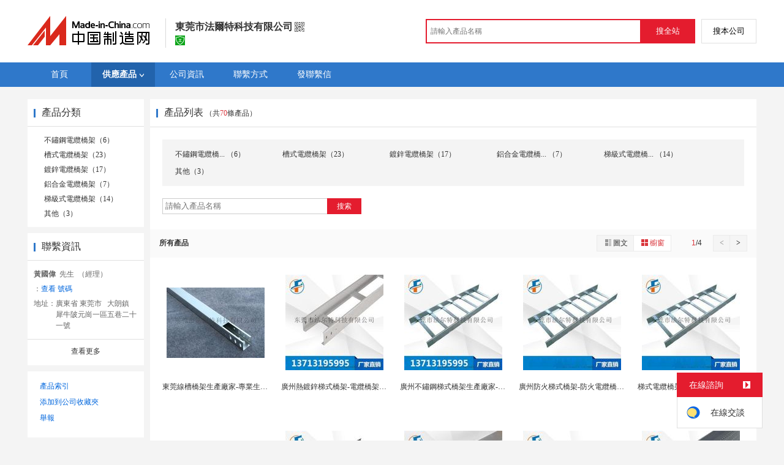

--- FILE ---
content_type: text/html; charset=GBK
request_url: https://big5.made-in-china.com/showroom/faertekeji-product-list-1.html
body_size: 8195
content:
<!doctype html>
<html>
 <head> 
  <meta http-equiv="Content-Type" content="text/html; charset=GBK"> 
  <title>槽式電纜橋架，梯級式電纜橋架，托盤式電纜橋架，產品資訊，批發資訊-東莞市法爾特科技有限公司，中國製造網</title> 
  <meta name="Keywords" content="槽式電纜橋架,梯級式電纜橋架,托盤式電纜橋架,產品資訊,批發資訊,東莞市法爾特科技有限公司,中國製造網"> 
  <meta name="Description" content="中國製造網，東莞市法爾特科技有限公司，槽式電纜橋架，梯級式電纜橋架，托盤式電纜橋架，產品資訊，批發資訊。"> 
  <meta http-equiv="mobile-agent" content="format=html5;url=https://3g.made-in-china.com/company-faertekeji/catalog-1.html"> 
  <meta http-equiv="Cache-Control" content="no-transform"> 
  <link href="/resources/style/module/free/free_common.css" rel="stylesheet" type="text/css"> 
  <link href="/resources/style/module/cert/cert.css" rel="stylesheet" type="text/css"> 
  <link rel="canonical" href="http://cn.made-in-china.com/showroom/faertekeji-product-list-1.html"> 
 </head> 
 <body x="0"> 
  <script type="text/javascript" src="/resources/script/jquery-1.7.2.js"></script> 
  <script type="text/javascript" src="/resources/script/jquery.cookie.js"></script> 
  <script type="text/javascript" src="https://big5.made-in-china.com/js/inquiry_logon.js"></script> 
  <script type="text/javascript" src="https://big5.made-in-china.com/script/pop/jquery.micpop.js"></script> 
  <input type="hidden" name="cnDomain" value="https://big5.made-in-china.com"> 
  <input type="hidden" name="sourceUrl" value="/resources/"> 
  <input type="hidden" name="currentComCsLevel" value="0"> 
  <input type="hidden" name="prodIds4Cookie" value=""> 
  <input type="hidden" id="province" value="廣東省"> 
  <input type="hidden" name="newIsLogonFlag" id="isLogon" value="false"> 
  <div id="top_area"></div> 
  <input type="hidden" name="jsAppName" value="zhanshiting"> 
  <script type="text/javascript" src="//cn.made-in-china.com/script/common/loadTop.js"></script> 
  <div style="display:none;" id="hidden_remote_user_info" data-name="黃國偉" data-gender="先生" data-tel="" data-mobile="&amp;#x0031;&amp;#x0038;&amp;#x0032;&amp;#x0030;&amp;#x0030;&amp;#x0038;&amp;#x0035;&amp;#x0037;&amp;#x0038;&amp;#x0032;&amp;#x0039;" data-comid="coDJNBbylOpt" data-comname="東莞市法爾特科技有限公司" data-logusername="faertekeji" data-cslevel="0" data-catcode="1621020000" data-certstate="0" data-prodid="" data-prodcode=""> 
  </div> 
  <input type="hidden" id="webTmDomain" value="http://webim.trademessenger.com"> 
  <div class="search-topbar"> 
   <div class="grid-wide"> 
    <a href="https://big5.made-in-china.com" target="_blank" id="domain"><h4 class="industry-logo">中國製造網</h4></a> 
    <input type="hidden" id="hiddenShowWord"> 
    <div class="co-hd"> 
     <div class="co-tit"> 
      <h1 class="tit">東莞市法爾特科技有限公司</h1> 
      <i class="icon icon-qrcode"></i> 
     </div> 
     <div class="cert"> 
      <a href="http://www.gsxt.gov.cn/index.html" target="_blank" rel="nofollow"><i class="icon icon-license"></i></a> 
     </div> 
     <div class="co-drop"> 
      <div class="co-drop-wrap"> 
       <div class="co-drop-hd"> 
        <p>東莞市法爾特科技有限公司</p> 
       </div> 
       <div class="co-drop-bd clearfix"> 
        <div class="co-drop-main"> 
         <p class="member-type clearfix"> </p> 
         <p class="info"> <span class="tit">經營模式：</span> <span class="con">生產製造</span> </p> 
         <p class="info"> <span class="tit">所在地區：</span> <span class="con"> 廣東省&nbsp; 東莞市 </span> </p> 
         <p class="info"> <span class="tit">認證資訊：</span> <span class="con"> <a href="http://www.gsxt.gov.cn/index.html" target="_blank" rel="nofollow"><i class="icon icon-license"></i>工商  資訊</a> </span> </p> 
        </div> 
        <div class="cd-drop-qrcode"> 
         <img src="https://image.cn.made-in-china.com/imageservlet/WljU2hvd3Jvb21QYWdlO2ZhZXJ0ZWtlaml8NTsxMTA7MTEwb.png" alt="東莞市法爾特科技有限公司"> 
         <p>手機訪問展示廳</p> 
        </div> 
       </div> 
      </div> 
     </div> 
    </div> 
    <div class="topbar-search"> 
     <form name="SearchForm1" id="SearchForm1" method="get" action="https://big5.made-in-china.com/productdirectory.do" style="display: inline;" onsubmit="return checkSearchForm();"> 
      <div class="topbar-search-input"> 
       <input type="text" maxlength="30" placeholder="請輸入產品名稱" name="word" id="InputWord1" suggestLimit="20" style="color:#999999" value=""> 
       <input type="hidden" name="subaction" value="hunt"> 
       <input type="hidden" name="style" value="b"> 
       <input type="hidden" name="mode" value="and"> 
       <input type="hidden" name="code" value="0"> 
       <input type="hidden" name="comProvince" value="nolimit"> 
       <input type="hidden" name="order" value="0"> 
       <input type="hidden" name="userName" value="faertekeji"> 
       <input type="hidden" name="showType" value="3"> 
       <input type="hidden" name="showWord" value="1"> 
      </div> 
      <div class="topbar-search-btn"> 
       <input type="button" class="btn-site" onclick="searchAll()" value="搜全站"> 
       <input type="button" class="btn-self" onclick="searchSelf()" value="搜本公司"> 
      </div> 
     </form> 
    </div> 
   </div> 
  </div> 
  <script src="https://s.cn.made-in-china.com/zst/script/jspf/topJs-c816a5a9.js" type="text/javascript"></script> 
  <!--  cmd.remoatCompany.csLevel eq '0' --> 
  <div class="nav-wrap"> 
   <div class="grid-wide header"> 
    <div class="top_nav"> 
     <ul class="clear"> 
      <li class="nav-item"> <a href="//faertekeji.cn.made-in-china.com"> <span>首頁</span> </a> </li> 
      <li class="nav-item nav-prod"> <a href="//big5.made-in-china.com/showroom/faertekeji-product-list-1.html" class="now"> <span>供應產品</span><i></i> </a> 
       <ul class="sub-nav"> 
        <li data-test="1"> <a title="不鏽鋼電纜橋架" href="//big5.made-in-china.com/showroom/faertekeji-product-sbFmDROKnGUY-1.html"> 不鏽鋼電纜橋... </a> </li> 
        <li data-test="1"> <a title="槽式電纜橋架" href="//big5.made-in-china.com/showroom/faertekeji-product-JodxDzOUaGRV-1.html"> 槽式電纜橋架 </a> </li> 
        <li data-test="1"> <a title="鍍鋅電纜橋架" href="//big5.made-in-china.com/showroom/faertekeji-product-EMdmHBZzbTpk-1.html"> 鍍鋅電纜橋架 </a> </li> 
        <li data-test="1"> <a title="鋁合金電纜橋架" href="//big5.made-in-china.com/showroom/faertekeji-product-aMFElnZGstRV-1.html"> 鋁合金電纜橋... </a> </li> 
        <li data-test="1"> <a title="梯級式電纜橋架" href="//big5.made-in-china.com/showroom/faertekeji-product-WbwEiKZDrTYX-1.html"> 梯級式電纜橋... </a> </li> 
        <li data-test="1"> <a title="其他" href="//big5.made-in-china.com/showroom/faertekeji-product-EEnxEJQbMJmm-1.html"> 其他 </a> </li> 
        <!-- end of box --> 
       </ul> </li> 
      <input type="hidden" value=""> 
      <li class="nav-item"> <a href="//big5.made-in-china.com/showroom/faertekeji-companyinfo.html"> <span>公司資訊</span> </a> </li> 
      <li class="nav-item"> <a href="//big5.made-in-china.com/showroom/faertekeji-contact.html"> <span>聯繫方式</span> </a> </li> 
      <li class="nav-item"> <a href="https://big5.made-in-china.com/sendInquiry/shrom_coDJNBbylOpt_coDJNBbylOpt.html#shrom" class="ls" rel="nofollow" target="_blank"> <span>發聯繫信</span> </a> </li> 
     </ul> 
    </div> 
   </div> 
  </div> 
  <div class="container"> 
   <div class="main-wrap"> 
    <div class="grid-wide main clear"> 
     <!-- side1 --> 
     <div class="side_1"> 
      <input type="hidden" value="prodList" id="curr_action"> 
      <div class="box"> 
       <h2><strong>產品分類</strong></h2> 
       <div class="boxCont"> 
        <ul class="prod-group"> 
         <li data-test="1"> <span style="visibility: hidden;" class="more-prods js-more-lv2">+</span> <a title="不鏽鋼電纜橋架" href="//big5.made-in-china.com/showroom/faertekeji-product-sbFmDROKnGUY-1.html"> 不鏽鋼電纜橋架（6） </a> 
          <!-- 再次判斷子li的邏輯 --> 
          <!-- 子li不判斷li的長度 --> 
          <ul class="prods-ul-lv2"> 
          </ul> </li> 
         <li data-test="1"> <span style="visibility: hidden;" class="more-prods js-more-lv2">+</span> <a title="槽式電纜橋架" href="//big5.made-in-china.com/showroom/faertekeji-product-JodxDzOUaGRV-1.html"> 槽式電纜橋架（23） </a> 
          <!-- 再次判斷子li的邏輯 --> 
          <!-- 子li不判斷li的長度 --> 
          <ul class="prods-ul-lv2"> 
          </ul> </li> 
         <li data-test="1"> <span style="visibility: hidden;" class="more-prods js-more-lv2">+</span> <a title="鍍鋅電纜橋架" href="//big5.made-in-china.com/showroom/faertekeji-product-EMdmHBZzbTpk-1.html"> 鍍鋅電纜橋架（17） </a> 
          <!-- 再次判斷子li的邏輯 --> 
          <!-- 子li不判斷li的長度 --> 
          <ul class="prods-ul-lv2"> 
          </ul> </li> 
         <li data-test="1"> <span style="visibility: hidden;" class="more-prods js-more-lv2">+</span> <a title="鋁合金電纜橋架" href="//big5.made-in-china.com/showroom/faertekeji-product-aMFElnZGstRV-1.html"> 鋁合金電纜橋架（7） </a> 
          <!-- 再次判斷子li的邏輯 --> 
          <!-- 子li不判斷li的長度 --> 
          <ul class="prods-ul-lv2"> 
          </ul> </li> 
         <li data-test="1"> <span style="visibility: hidden;" class="more-prods js-more-lv2">+</span> <a title="梯級式電纜橋架" href="//big5.made-in-china.com/showroom/faertekeji-product-WbwEiKZDrTYX-1.html"> 梯級式電纜橋架（14） </a> 
          <!-- 再次判斷子li的邏輯 --> 
          <!-- 子li不判斷li的長度 --> 
          <ul class="prods-ul-lv2"> 
          </ul> </li> 
         <li data-test="1"> <span style="visibility: hidden;" class="more-prods js-more-lv2">+</span> <a title="其他" href="//big5.made-in-china.com/showroom/faertekeji-product-EEnxEJQbMJmm-1.html"> 其他（3） </a> 
          <!-- 再次判斷子li的邏輯 --> 
          <!-- 子li不判斷li的長度 --> 
          <ul class="prods-ul-lv2"> 
          </ul> </li> 
         <!-- end of box --> 
        </ul> 
       </div> 
      </div> 
      <div class="box js-hidden4sem"> 
       <h2> 
        <div class="hL"></div>
        <div class="hR"></div> <a rel="nofollow" href="//big5.made-in-china.com/showroom/faertekeji-contact.html"><span>聯繫資訊</span></a> </h2> 
       <div class="boxCont boxText contactCard"> 
        <ul class="contactInfo"> 
         <li> <strong>黃國偉</strong>&nbsp; 先生&nbsp; （經理） </li> 
         <li class="js-hidden4sem js-parent js-page-tel"> <span class="contact-tit">  ：</span> <a href="javascript:void(0)" class="contact-bd js-view-tel-btn">查看  號碼</a> <p class="contact-bd org"></p> </li> 
         <li><span class="contact-tit">地址：</span> <span class="contact-bd"> 廣東省 東莞市 &nbsp; 大朗鎮 犀牛陂元崗一區五巷二十一號 </span> </li> 
        </ul> 
        <div class="menu-more"> 
         <a rel="nofollow" target="" href="//big5.made-in-china.com/showroom/faertekeji-contact.html">查看更多 </a> 
        </div> 
       </div> 
      </div> 
      <!-- 下架產品不顯示這部分內容 --> 
      <div class="box box-annexation clear"> 
       <ul id="suoyin"> 
        <li><a href="//big5.made-in-china.com/showroom/faertekeji-product-index.html">產品索引</a></li> 
       </ul> 
       <ul class="otherLink"> 
        <li id="one"><a rel="nofollow" href="javascript:add2fav()">添加到公司收藏夾</a></li> 
        <form action="/showroom/add2fav.do" method="get" name="detailForm1" id="detailForm1"> 
         <input type="hidden" name="nextPage"> 
         <input type="hidden" name="successPage"> 
         <input type="hidden" name="SourceType" value="com"> 
         <input type="hidden" name="logon" value="0"> 
         <input type="hidden" name="vodomain" value="https://membercenter.big5.made-in-china.com"> 
         <input type="hidden" name="SourceId" value="coDJNBbylOpt"> 
         <input type="hidden" name="userName" value="faertekeji"> 
        </form> 
        <input type="hidden" value="東莞市法爾特科技有限公司" id="two_company"> 
        <input type="hidden" value="//faertekeji.cn.made-in-china.com" id="two_home"> 
        <input type="hidden" id="logUserName" value="faertekeji"> 
        <input type="hidden" id="action" value="prodList"> 
        <li><a href="https://membercenter.cn.made-in-china.com/report/apply?enReportObj=xmQExQndGJUQ&amp;enReportedComId=coDJNBbylOpt&amp;enReportComId=" target="_blank">舉報</a></li> 
       </ul> 
      </div> 
      <script type="text/javascript" id="bdshare_js" data="type=tools"></script> 
      <script type="text/javascript" id="bdshell_js"></script> 
      <script type="text/javascript">
                    document.getElementById('bdshell_js').src = "/resources/script/baidu/shell.js?cdnversion=" + Math.ceil(new Date()/3600000);
</script> 
     </div> 
     <!-- side2 --> 
     <div class="side_2"> 
      <div class="proL"> 
       <div class="prod-hd">
        <div class="hL"></div>
        <div class="hR"></div>
        <strong>產品列表</strong> 
        <span>（共<span class="red">70</span>條產品）</span> 
       </div> 
       <div class="prod-cate"> 
        <div class="prod-cate-look"> 
         <ul class="prod-cate-lst js-cate-list clear"> 
          <li title="不鏽鋼電纜橋架（6）"> <a href="//big5.made-in-china.com/showroom/faertekeji-product-sbFmDROKnGUY-1.html"> 不鏽鋼電纜橋... （6） </a> 
           <!--  判斷當前是否是當前的li，是則遍歷二級目錄 --> </li> 
          <li title="槽式電纜橋架（23）"> <a href="//big5.made-in-china.com/showroom/faertekeji-product-JodxDzOUaGRV-1.html"> 槽式電纜橋架（23） </a> 
           <!--  判斷當前是否是當前的li，是則遍歷二級目錄 --> </li> 
          <li title="鍍鋅電纜橋架（17）"> <a href="//big5.made-in-china.com/showroom/faertekeji-product-EMdmHBZzbTpk-1.html"> 鍍鋅電纜橋架（17） </a> 
           <!--  判斷當前是否是當前的li，是則遍歷二級目錄 --> </li> 
          <li title="鋁合金電纜橋架（7）"> <a href="//big5.made-in-china.com/showroom/faertekeji-product-aMFElnZGstRV-1.html"> 鋁合金電纜橋... （7） </a> 
           <!--  判斷當前是否是當前的li，是則遍歷二級目錄 --> </li> 
          <li title="梯級式電纜橋架（14）"> <a href="//big5.made-in-china.com/showroom/faertekeji-product-WbwEiKZDrTYX-1.html"> 梯級式電纜橋... （14） </a> 
           <!--  判斷當前是否是當前的li，是則遍歷二級目錄 --> </li> 
          <li title="其他（3）"> <a href="//big5.made-in-china.com/showroom/faertekeji-product-EEnxEJQbMJmm-1.html"> 其他（3） </a> 
           <!--  判斷當前是否是當前的li，是則遍歷二級目錄 --> </li> 
          <input id="prodNum" type="hidden" value="6"> 
         </ul> 
        </div> 
        <div class="cate-search"> 
         <input type="text" class="txt txt-xl" maxlength="100" placeholder="請輸入產品名稱" id="relationWord" value="" onkeypress="searchKeyPress()">
         <button class="btn btn-m btn-primary" onclick="searchProduct()">搜索</button> 
        </div> 
       </div> 
       <form id="SearchExtension" name="SearchExtension" action="/showroom/prodList.do" method="get"> 
        <input type="hidden" name="userName" value="faertekeji"> 
        <input type="hidden" name="pageNum" value="1"> 
        <input type="hidden" name="showType" value="3"> 
        <input type="hidden" name="groupOrCatId" value=""> 
        <input type="hidden" name="word" value=""> 
        <div id="showtype" class="all-prod-hd clear"> 
         <strong>所有產品</strong> 
         <div class="view-wrap"> 
          <label class="view"> <a rel="nofollow" href="javascript:submitSearchByView('1')"><img border="0" alt="圖文瀏覽" title="圖文瀏覽" src="/resources/images/list_ico_it.gif">圖文</a> <a rel="nofollow" href="javascript:submitSearchByView('3')" class="current"><img border="0" alt="櫥窗瀏覽" title="櫥窗瀏覽" src="/resources/images/list_ico_i_o.gif">櫥窗</a> </label> 
          <span><em class="red 4.45">1</em>/4</span> 
          <a title="上一頁" href="javascript:void(0)" class="js-view-page view-page-l view-page-disabled">&lt;</a> 
          <a title="下一頁" href="javascript:void(0)" class="js-view-page view-page-r">&gt;</a> 
         </div> 
        </div> 
       </form> 
       <div class="prod-lst"> 
        <div class="boxCont boxImg160"> 
         <ul> 
          <li class="js-sc-expo" data-sc="prodId:jviEogdSnUrR,comId:coDJNBbylOpt,comName: 東莞市法爾特科技有限公司"> 
           <div class="pic more-pic"> 
            <a href="//big5.made-in-china.com/gongying/faertekeji-jviEogdSnUrR.html"> <img alt="東莞線槽橋架生產廠家-專業生產橋架-鑫法爾特" title="東莞線槽橋架生產廠家-專業生產橋架-鑫法爾特" src="https://image.cn.made-in-china.com/cnimg/prod_6Zfb582g467z/0/東莞線槽橋架生產廠家-專業生產橋架-鑫法爾特_160x160.jpg"> </a> 
           </div> 
           <div class="proName">
            <a href="//big5.made-in-china.com/gongying/faertekeji-jviEogdSnUrR.html" title="東莞線槽橋架生產廠家-專業生產橋架-鑫法爾特">東莞線槽橋架生產廠家-專業生產橋架-鑫法爾特</a>
           </div> 
           <div class="price"> 
           </div> </li> 
          <li class="js-sc-expo" data-sc="prodId:vSInqdFuArYR,comId:coDJNBbylOpt,comName: 東莞市法爾特科技有限公司"> 
           <div class="pic more-pic"> 
            <a href="//big5.made-in-china.com/gongying/faertekeji-vSInqdFuArYR.html"> <img alt="廣州熱鍍鋅梯式橋架-電纜橋架廠家-鑫法爾特" title="廣州熱鍍鋅梯式橋架-電纜橋架廠家-鑫法爾特" src="https://image.cn.made-in-china.com/cnimg/prod_4Z2bf8dgewb8/0/廣州熱鍍鋅梯式橋架-電纜橋架廠家-鑫法爾特_160x160.jpg"> </a> 
           </div> 
           <div class="proName">
            <a href="//big5.made-in-china.com/gongying/faertekeji-vSInqdFuArYR.html" title="廣州熱鍍鋅梯式橋架-電纜橋架廠家-鑫法爾特">廣州熱鍍鋅梯式橋架-電纜橋架廠家-鑫法爾特</a>
           </div> 
           <div class="price"> 
           </div> </li> 
          <li class="js-sc-expo" data-sc="prodId:KSlQqswPnRUr,comId:coDJNBbylOpt,comName: 東莞市法爾特科技有限公司"> 
           <div class="pic more-pic"> 
            <a href="//big5.made-in-china.com/gongying/faertekeji-KSlQqswPnRUr.html"> <img alt="廣州不鏽鋼梯式橋架生產廠家-鑫法爾特" title="廣州不鏽鋼梯式橋架生產廠家-鑫法爾特" src="https://image.cn.made-in-china.com/cnimg/prod_fZ9b58dg8s1f/0/廣州不鏽鋼梯式橋架生產廠家-鑫法爾特_160x160.jpg"> </a> 
           </div> 
           <div class="proName">
            <a href="//big5.made-in-china.com/gongying/faertekeji-KSlQqswPnRUr.html" title="廣州不鏽鋼梯式橋架生產廠家-鑫法爾特">廣州不鏽鋼梯式橋架生產廠家-鑫法爾特</a>
           </div> 
           <div class="price"> 
           </div> </li> 
          <li class="js-sc-expo" data-sc="prodId:SvDJaRKjgpru,comId:coDJNBbylOpt,comName: 東莞市法爾特科技有限公司"> 
           <div class="pic more-pic"> 
            <a href="//big5.made-in-china.com/gongying/faertekeji-SvDJaRKjgpru.html"> <img alt="廣州防火梯式橋架-防火電纜橋架廠家直銷-鑫法爾特" title="廣州防火梯式橋架-防火電纜橋架廠家直銷-鑫法爾特" src="https://image.cn.made-in-china.com/cnimg/prod_2ZebcCcccN2f/0/廣州防火梯式橋架-防火電纜橋架廠家直銷-鑫法爾特_160x160.jpg"> </a> 
           </div> 
           <div class="proName">
            <a href="//big5.made-in-china.com/gongying/faertekeji-SvDJaRKjgpru.html" title="廣州防火梯式橋架-防火電纜橋架廠家直銷-鑫法爾特">廣州防火梯式橋架-防火電纜橋架廠家直銷-鑫法爾特</a>
           </div> 
           <div class="price"> 
           </div> </li> 
          <li class="js-sc-expo" data-sc="prodId:oXIJABSLYpRz,comId:coDJNBbylOpt,comName: 東莞市法爾特科技有限公司"> 
           <div class="pic more-pic"> 
            <a href="//big5.made-in-china.com/gongying/faertekeji-oXIJABSLYpRz.html"> <img alt="梯式電纜橋架生產廠家-梯式橋架廠家直銷-鑫法爾特" title="梯式電纜橋架生產廠家-梯式橋架廠家直銷-鑫法爾特" src="https://image.cn.made-in-china.com/cnimg/prod_0Z9b4CacdF6b/0/梯式電纜橋架生產廠家-梯式橋架廠家直銷-鑫法爾特_160x160.jpg"> </a> 
           </div> 
           <div class="proName">
            <a href="//big5.made-in-china.com/gongying/faertekeji-oXIJABSLYpRz.html" title="梯式電纜橋架生產廠家-梯式橋架廠家直銷-鑫法爾特">梯式電纜橋架生產廠家-梯式橋架廠家直銷-鑫法爾特</a>
           </div> 
           <div class="price"> 
           </div> </li> 
          <li class="js-sc-expo" data-sc="prodId:bBPQHueVhpUK,comId:coDJNBbylOpt,comName: 東莞市法爾特科技有限公司"> 
           <div class="pic more-pic"> 
            <a href="//big5.made-in-china.com/gongying/faertekeji-bBPQHueVhpUK.html"> <img alt="電纜橋架生產廠家批發價格-東莞法爾特" title="電纜橋架生產廠家批發價格-東莞法爾特" src="https://image.cn.made-in-china.com/cnimg/prod_cdcY378Df34h/0/電纜橋架生產廠家批發價格-東莞法爾特_160x160.jpg"> </a> 
           </div> 
           <div class="proName">
            <a href="//big5.made-in-china.com/gongying/faertekeji-bBPQHueVhpUK.html" title="電纜橋架生產廠家批發價格-東莞法爾特">電纜橋架生產廠家批發價格-東莞法爾特</a>
           </div> 
           <div class="price"> 
           </div> </li> 
          <li class="js-sc-expo" data-sc="prodId:WKLQIFeyfYrS,comId:coDJNBbylOpt,comName: 東莞市法爾特科技有限公司"> 
           <div class="pic more-pic"> 
            <a href="//big5.made-in-china.com/gongying/faertekeji-WKLQIFeyfYrS.html"> <img alt="鋼製托盤式電纜橋架廠家-東莞電纜橋架生產廠家-法爾特" title="鋼製托盤式電纜橋架廠家-東莞電纜橋架生產廠家-法爾特" src="https://image.cn.made-in-china.com/cnimg/prod_5d1Y17fD3qdb/0/鋼製托盤式電纜橋架廠家-東莞電纜橋架生產廠家-法爾特_160x160.jpg"> </a> 
           </div> 
           <div class="proName">
            <a href="//big5.made-in-china.com/gongying/faertekeji-WKLQIFeyfYrS.html" title="鋼製托盤式電纜橋架廠家-東莞電纜橋架生產廠家-法爾特">鋼製托盤式電纜橋架廠家-東莞電纜橋架生產廠家-法...</a>
           </div> 
           <div class="price"> 
           </div> </li> 
          <li class="js-sc-expo" data-sc="prodId:WKLQlMeAgYUX,comId:coDJNBbylOpt,comName: 東莞市法爾特科技有限公司"> 
           <div class="pic more-pic"> 
            <a href="//big5.made-in-china.com/gongying/faertekeji-WKLQlMeAgYUX.html"> <img alt="東莞法爾特-東莞電纜橋架廠家直銷售價實惠" title="東莞法爾特-東莞電纜橋架廠家直銷售價實惠" src="https://image.cn.made-in-china.com/cnimg/prod_9ddY972D0kdW/0/東莞法爾特-東莞電纜橋架廠家直銷售價實惠_160x160.jpg"> </a> 
           </div> 
           <div class="proName">
            <a href="//big5.made-in-china.com/gongying/faertekeji-WKLQlMeAgYUX.html" title="東莞法爾特-東莞電纜橋架廠家直銷售價實惠">東莞法爾特-東莞電纜橋架廠家直銷售價實惠</a>
           </div> 
           <div class="price"> 
           </div> </li> 
          <li class="js-sc-expo" data-sc="prodId:cKYERfplBUrn,comId:coDJNBbylOpt,comName: 東莞市法爾特科技有限公司"> 
           <div class="pic more-pic"> 
            <a href="//big5.made-in-china.com/gongying/faertekeji-cKYERfplBUrn.html"> <img alt="鍍鋅托盤式電纜橋架生產廠家-鑫法爾特" title="鍍鋅托盤式電纜橋架生產廠家-鑫法爾特" src="https://image.cn.made-in-china.com/cnimg/prod_6dft0B885NdG/0/鍍鋅托盤式電纜橋架生產廠家-鑫法爾特_160x160.jpg"> </a> 
           </div> 
           <div class="proName">
            <a href="//big5.made-in-china.com/gongying/faertekeji-cKYERfplBUrn.html" title="鍍鋅托盤式電纜橋架生產廠家-鑫法爾特">鍍鋅托盤式電纜橋架生產廠家-鑫法爾特</a>
           </div> 
           <div class="price"> 
           </div> </li> 
          <li class="js-sc-expo" data-sc="prodId:VKrxYmUHopRQ,comId:coDJNBbylOpt,comName: 東莞市法爾特科技有限公司"> 
           <div class="pic more-pic"> 
            <a href="//big5.made-in-china.com/gongying/faertekeji-VKrxYmUHopRQ.html"> <img alt="防火托盤式電纜橋架生產廠家-鑫法爾特" title="防火托盤式電纜橋架生產廠家-鑫法爾特" src="https://image.cn.made-in-china.com/cnimg/prod_3d0t4B180qfk/0/防火托盤式電纜橋架生產廠家-鑫法爾特_160x160.jpg"> </a> 
           </div> 
           <div class="proName">
            <a href="//big5.made-in-china.com/gongying/faertekeji-VKrxYmUHopRQ.html" title="防火托盤式電纜橋架生產廠家-鑫法爾特">防火托盤式電纜橋架生產廠家-鑫法爾特</a>
           </div> 
           <div class="price"> 
           </div> </li> 
          <li class="js-sc-expo" data-sc="prodId:lvYEUzpTWRrn,comId:coDJNBbylOpt,comName: 東莞市法爾特科技有限公司"> 
           <div class="pic more-pic"> 
            <a href="//big5.made-in-china.com/gongying/faertekeji-lvYEUzpTWRrn.html"> <img alt="鍍鋅梯式電纜橋架生產廠家-鑫法爾特" title="鍍鋅梯式電纜橋架生產廠家-鑫法爾特" src="https://image.cn.made-in-china.com/cnimg/prod_9d2tcBb80j3S/0/鍍鋅梯式電纜橋架生產廠家-鑫法爾特_160x160.jpg"> </a> 
           </div> 
           <div class="proName">
            <a href="//big5.made-in-china.com/gongying/faertekeji-lvYEUzpTWRrn.html" title="鍍鋅梯式電纜橋架生產廠家-鑫法爾特">鍍鋅梯式電纜橋架生產廠家-鑫法爾特</a>
           </div> 
           <div class="price"> 
           </div> </li> 
          <li class="js-sc-expo" data-sc="prodId:gKUEpSrvIYRQ,comId:coDJNBbylOpt,comName: 東莞市法爾特科技有限公司"> 
           <div class="pic more-pic"> 
            <a href="//big5.made-in-china.com/gongying/faertekeji-gKUEpSrvIYRQ.html"> <img alt="防火梯式電纜橋架生產廠家-鑫法爾特" title="防火梯式電纜橋架生產廠家-鑫法爾特" src="https://image.cn.made-in-china.com/cnimg/prod_dd8tdBf83baB/0/防火梯式電纜橋架生產廠家-鑫法爾特_160x160.jpg"> </a> 
           </div> 
           <div class="proName">
            <a href="//big5.made-in-china.com/gongying/faertekeji-gKUEpSrvIYRQ.html" title="防火梯式電纜橋架生產廠家-鑫法爾特">防火梯式電纜橋架生產廠家-鑫法爾特</a>
           </div> 
           <div class="price"> 
           </div> </li> 
          <li class="js-sc-expo" data-sc="prodId:PvrnYupyTURJ,comId:coDJNBbylOpt,comName: 東莞市法爾特科技有限公司"> 
           <div class="pic more-pic"> 
            <a href="//big5.made-in-china.com/gongying/faertekeji-PvrnYupyTURJ.html"> <img alt="防火槽式電纜橋架廠家-鑫法爾特" title="防火槽式電纜橋架廠家-鑫法爾特" src="https://image.cn.made-in-china.com/cnimg/prod_edbt9BdMdWcp/0/防火槽式電纜橋架廠家-鑫法爾特_160x160.jpg"> </a> 
           </div> 
           <div class="proName">
            <a href="//big5.made-in-china.com/gongying/faertekeji-PvrnYupyTURJ.html" title="防火槽式電纜橋架廠家-鑫法爾特">防火槽式電纜橋架廠家-鑫法爾特</a>
           </div> 
           <div class="price"> 
           </div> </li> 
          <li class="js-sc-expo" data-sc="prodId:RKrQpMYjuUrn,comId:coDJNBbylOpt,comName: 東莞市法爾特科技有限公司"> 
           <div class="pic more-pic"> 
            <a href="//big5.made-in-china.com/gongying/faertekeji-RKrQpMYjuUrn.html"> <img alt="鍍鋅槽式電纜橋架廠家-鑫法爾特" title="鍍鋅槽式電纜橋架廠家-鑫法爾特" src="https://image.cn.made-in-china.com/cnimg/prod_dd8t1B4M6R0X/0/鍍鋅槽式電纜橋架廠家-鑫法爾特_160x160.jpg"> </a> 
           </div> 
           <div class="proName">
            <a href="//big5.made-in-china.com/gongying/faertekeji-RKrQpMYjuUrn.html" title="鍍鋅槽式電纜橋架廠家-鑫法爾特">鍍鋅槽式電纜橋架廠家-鑫法爾特</a>
           </div> 
           <div class="price"> 
           </div> </li> 
          <li class="js-sc-expo" data-sc="prodId:dBYJnervORpU,comId:coDJNBbylOpt,comName: 東莞市法爾特科技有限公司"> 
           <div class="pic more-pic"> 
            <a href="//big5.made-in-china.com/gongying/faertekeji-dBYJnervORpU.html"> <img alt="東莞鋁合金梯級式電纜橋架生產廠家-東莞法爾特" title="東莞鋁合金梯級式電纜橋架生產廠家-東莞法爾特" src="https://image.cn.made-in-china.com/cnimg/prod_6d5t5BajbZ1x/0/東莞鋁合金梯級式電纜橋架生產廠家-東莞法爾特_160x160.jpg"> </a> 
           </div> 
           <div class="proName">
            <a href="//big5.made-in-china.com/gongying/faertekeji-dBYJnervORpU.html" title="東莞鋁合金梯級式電纜橋架生產廠家-東莞法爾特">東莞鋁合金梯級式電纜橋架生產廠家-東莞法爾特</a>
           </div> 
           <div class="price"> 
           </div> </li> 
          <li class="js-sc-expo" data-sc="prodId:wvrQmzRoVpUY,comId:coDJNBbylOpt,comName: 東莞市法爾特科技有限公司"> 
           <div class="pic more-pic"> 
            <a href="//big5.made-in-china.com/gongying/faertekeji-wvrQmzRoVpUY.html"> <img alt="東莞鋼質托盤式電纜橋架生產廠家-東莞法爾特" title="東莞鋼質托盤式電纜橋架生產廠家-東莞法爾特" src="https://image.cn.made-in-china.com/cnimg/prod_ed0taB8j6bdv/0/東莞鋼質托盤式電纜橋架生產廠家-東莞法爾特_160x160.jpg"> </a> 
           </div> 
           <div class="proName">
            <a href="//big5.made-in-china.com/gongying/faertekeji-wvrQmzRoVpUY.html" title="東莞鋼質托盤式電纜橋架生產廠家-東莞法爾特">東莞鋼質托盤式電纜橋架生產廠家-東莞法爾特</a>
           </div> 
           <div class="price"> 
           </div> </li> 
          <li class="js-sc-expo" data-sc="prodId:wSrmQxpuFYUR,comId:coDJNBbylOpt,comName: 東莞市法爾特科技有限公司"> 
           <div class="pic more-pic"> 
            <a href="//big5.made-in-china.com/gongying/faertekeji-wSrmQxpuFYUR.html"> <img alt="抗震支架廠家-東莞法爾特" title="抗震支架廠家-東莞法爾特" src="https://image.cn.made-in-china.com/cnimg/prod_edftcBfhftfr/0/抗震支架廠家-東莞法爾特_160x160.jpg"> </a> 
           </div> 
           <div class="proName">
            <a href="//big5.made-in-china.com/gongying/faertekeji-wSrmQxpuFYUR.html" title="抗震支架廠家-東莞法爾特">抗震支架廠家-東莞法爾特</a>
           </div> 
           <div class="price"> 
           </div> </li> 
          <li class="js-sc-expo" data-sc="prodId:sXRQEKYxRrpU,comId:coDJNBbylOpt,comName: 東莞市法爾特科技有限公司"> 
           <div class="pic more-pic"> 
            <a href="//big5.made-in-china.com/gongying/faertekeji-sXRQEKYxRrpU.html"> <img alt="抗震支架組合的步驟結構-東莞抗震支架-東莞法爾特" title="抗震支架組合的步驟結構-東莞抗震支架-東莞法爾特" src="https://image.cn.made-in-china.com/cnimg/prod_bd2tfBeh2Vfy/0/抗震支架組合的步驟結構-東莞抗震支架-東莞法爾特_160x160.jpg"> </a> 
           </div> 
           <div class="proName">
            <a href="//big5.made-in-china.com/gongying/faertekeji-sXRQEKYxRrpU.html" title="抗震支架組合的步驟結構-東莞抗震支架-東莞法爾特">抗震支架組合的步驟結構-東莞抗震支架-東莞法爾特</a>
           </div> 
           <div class="price"> 
           </div> </li> 
          <li class="js-sc-expo" data-sc="prodId:AKrQXStUOpRs,comId:coDJNBbylOpt,comName: 東莞市法爾特科技有限公司"> 
           <div class="pic more-pic"> 
            <a href="//big5.made-in-china.com/gongying/faertekeji-AKrQXStUOpRs.html"> <img alt="防火托盤式橋架工廠  -鑫法爾特" title="防火托盤式橋架工廠  -鑫法爾特" src="https://image.cn.made-in-china.com/cnimg/prod_3dft4zaN2F0v/0/防火托盤式橋架工廠電話-鑫法爾特_160x160.jpg"> </a> 
           </div> 
           <div class="proName">
            <a href="//big5.made-in-china.com/gongying/faertekeji-AKrQXStUOpRs.html" title="防火托盤式橋架工廠  -鑫法爾特">防火托盤式橋架工廠  -鑫法爾特</a>
           </div> 
           <div class="price"> 
           </div> </li> 
          <li class="js-sc-expo" data-sc="prodId:fXrJBeASgRUs,comId:coDJNBbylOpt,comName: 東莞市法爾特科技有限公司"> 
           <div class="pic more-pic"> 
            <a href="//big5.made-in-china.com/gongying/faertekeji-fXrJBeASgRUs.html"> <img alt="防火托盤式橋架生產廠家-鑫法爾特" title="防火托盤式橋架生產廠家-鑫法爾特" src="https://image.cn.made-in-china.com/cnimg/prod_cd5t5z0N7n9s/0/防火托盤式橋架生產廠家-鑫法爾特_160x160.jpg"> </a> 
           </div> 
           <div class="proName">
            <a href="//big5.made-in-china.com/gongying/faertekeji-fXrJBeASgRUs.html" title="防火托盤式橋架生產廠家-鑫法爾特">防火托盤式橋架生產廠家-鑫法爾特</a>
           </div> 
           <div class="price"> 
           </div> </li> 
         </ul> 
        </div> 
        <!-- 分頁 --> 
        <div class="page"> 
         <div class="page-nav clear"> 
          <div class="page-nav-lst">
           <a href="javascript:void(0);" class="prePage" title="翻  一頁"><b></b></a>
           <a href="#" class="now">1</a>
           <a href="http://cn.made-in-china.com/showroom/prodList.do?userName=faertekeji&amp;pageNum=2&amp;showType=3&amp;groupOrCatId=&amp;word=">2</a>
           <a href="http://cn.made-in-china.com/showroom/prodList.do?userName=faertekeji&amp;pageNum=3&amp;showType=3&amp;groupOrCatId=&amp;word=">3</a>
           <a href="http://cn.made-in-china.com/showroom/prodList.do?userName=faertekeji&amp;pageNum=4&amp;showType=3&amp;groupOrCatId=&amp;word=">4</a>
           <a href="http://cn.made-in-china.com/showroom/prodList.do?userName=faertekeji&amp;pageNum=2&amp;showType=3&amp;groupOrCatId=&amp;word=" class="nextPage">下一頁<b class="next-bor-blue"></b></a>
          </div> 
          <div class="page-nav-form"> 
           <input type="hidden" name="type" value="2"> 共
           <span id="pageCountNumber" class="ml5">4</span>頁 到第 
           <input type="text" name="page" autocomplete="off" id="pageNumInput" class="txt txt-mini" onkeyup="this.value=this.value.replace(/\D/g,'');if(this.value>4)this.value=4;"> 頁 
           <a href="javascript:submitSearchByPage()">確定</a> 
          </div> 
         </div> 
        </div> 
       </div> 
      </div> 
      <!-- ************* --> 
     </div> 
    </div> 
   </div> 
  </div>  
  <div class="site-footer showroom-footer"> 
   <div class="wrap"> 
    <div class="footer-link"> 
     <a rel="nofollow" href="https://big5.made-in-china.com/aboutus/main/" target="_blank">關於我們</a>
     <span class="block-line">|</span> 
     <a rel="nofollow" href="https://big5.made-in-china.com/aboutus/contact/" target="_blank">聯繫我們</a>
     <span class="block-line">|</span> 
     <a rel="nofollow" href="https://big5.made-in-china.com/help/main/" target="_blank">客服中心</a>
     <span class="block-line">|</span> 
     <a href="https://big5.made-in-china.com/help/sitemap/" target="_blank">站點地圖</a>
     <span class="block-line">|</span> 
     <a rel="nofollow" href="https://big5.made-in-china.com/help/policy/" target="_blank">隱私策略</a>
     <span class="block-line">|</span> 
     <a rel="nofollow" href="https://big5.made-in-china.com/help/terms/" target="_blank">會員協議</a>
     <span class="block-line">|</span> 
     <a rel="nofollow" href="https://big5.made-in-china.com/help/declaration/" target="_blank">法律聲明</a>
     <span class="block-line">|</span> 
     <a rel="nofollow" href="//cn.made-in-china.com" target="_blank">簡體站</a> 
     <span class="block-line">|</span> 
     <a href="https://big5.made-in-china.com/friendly_links/" target="_blank">友情鏈接</a> 
    </div> 
    <p class="footer-copyright"> <span>Copyright &copy; 2026 <a target="_blank" href="http://www.focuschina.com">焦點科技</a>. 版權所有</span> </p> 
    <div class="fix-tm js-parent"> 
     <div class="fix-tm-hd js-fix-tm-hd">
      在線諮詢 
      <span><b></b></span>
     </div> 
     <div class="fix-tm-bd js-fix-tm-bd"> 
      <span name="tmLogo" data-source="certification" class="fix-tm-logo" title="點此可直接與對方在線諮詢產品、交流洽談" data-comid="coDJNBbylOpt_00" data-url="https://webim.trademessenger.com/tm-new/assets/webtm/webtm.html?data=[base64]"></span> 
      <p class="fix-text" data="0">在線交談</p> 
     </div> 
    </div> 
    <!--  機械行業的免費版會員填寫手機號碼後獲取供應商資訊 --> 
    <div class="pop-tel js-pop-tel" style="display:none;"> 
     <div class="pop-hd"> 
      <h3>聯繫方式</h3> 
      <i class="icon icon-close js-pop-close"></i> 
     </div> 
     <div class="pop-bd"> 
      <p><input type="checkbox" name="check" value="1" id="check" checked> <label for="check">將聯繫方式以簡訊形式發送到手機</label></p> 
      <form id="form-tel" action="" novalidate> 
       <ul class="form-lst"> 
        <li class="form-item"> <input type="text" name="mobile" class="txt txt-tel js-inp-mobile" maxlength="11" placeholder="請輸入您的手機號"> 
         <div class="error form-error-mobile" style="display: none;"></div> </li> 
        <li class="form-item"> 
         <div class="form-bd clear"> 
          <input type="text" name="code" class="txt txt-code js-inp-code" maxlength="6" placeholder="請輸入您的驗證碼"> 
          <button type="button" class="btn-code js-btn-code">獲取驗證碼</button> 
          <div class="error form-error-code" style="display: none;"></div> 
         </div> </li> 
        <li class="form-item"> <button class="btn btn-xl btn-primary" type="submit">確定</button> </li> 
        <li class="form-item"> 聯繫方式發送到您手機，方便您記錄、查找、高效和商家溝通 </li> 
       </ul> 
      </form> 
     </div> 
     <div class="pop-ft"> 
      <a href="//membercenter.cn.made-in-china.com/login/" target="_blank">登錄</a>或
      <a href="//membercenter.cn.made-in-china.com/join/" target="_blank">  </a>後可直接查看  號碼 
     </div> 
    </div> 
    <!-- Google Tag Manager (noscript) --> 
    <!-- End Google Tag Manager (noscript) --> 
   </div> 
  </div> 
  <script type="text/javascript" src="/resources/script/ga_hm.js"> </script> 
  <script type="text/javascript" src="/resources/script/scanalytics/exposure/index.js"></script> 
  <script type="text/javascript" src="/resources/script/scanalytics/common.js"></script> 
  <div id="password" class="passwordTip" style="display: none;"> 
   <strong>您當前訪問的產品需要授權才能 纔能查看，請嘗試用密碼訪問或<a target="_blank" href="#" id="sendForEncryptMessage" rel="nofollow">發送聯繫信</a>索取密碼。<img id="close" alt="關閉" src="/resources/images/x.gif"></strong>
   <br> 密碼：
   <button type="button" id="confirmPassword">確定</button> 
   <div id="passwordError"></div> 
  </div> 
  <script src="https://s.cn.made-in-china.com/zst/script/product/productList-d23fd4a1.js" type="text/javascript"></script>    
  <script type="text/javascript" charset="utf-8" src="//pylon.micstatic.com/gb/js/assets/probe/probe.min.js"></script> 
  <script type="text/javascript">if(typeof Probe !== 'undefined'){(new Probe({probability:100,cookies:['pid','sid','_cn_aeps_ck_']})).start()}</script>
 </body>
</html>

--- FILE ---
content_type: text/plain
request_url: https://image.cn.made-in-china.com/imageservlet/WljU2hvd3Jvb21QYWdlO2ZhZXJ0ZWtlaml8NTsxMTA7MTEwb.png
body_size: 382
content:
�PNG

   IHDR   n   n    � V  \IDATxڭջ��0�9pXrdni�����Kn�d,�ƻ�{� �!���<��S��Y�4���c4�����;L#����G� ��5�W�Q���V>�<!0�����O�����
�+z��D� 2m�e�7m�{moW�.H��L�O$�Y��Wa�"�έl5��I٩�ߣy)pv�6*���M+Z�(H��{�㝵��H������H,��5޻H�Y���T{�X��4s<<�N$w_e�Q�WT����hN\�M�Uۥ�#����ZT�l[�Yp}�D�Ѯ�z糣H�F"O��ѕ+���(�3L��H^�V�!���zBΗ��w!ރ��/������&O�    IEND�B`�